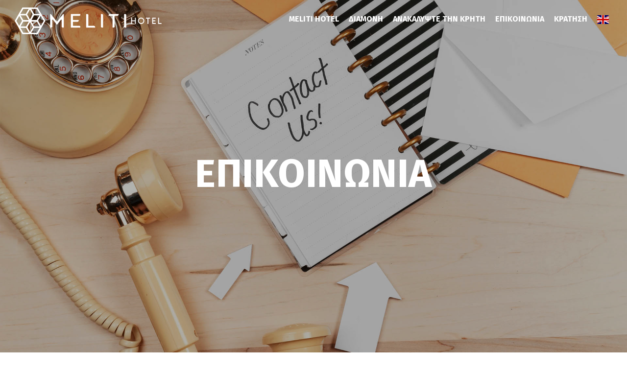

--- FILE ---
content_type: text/html; charset=UTF-8
request_url: https://melitihotel.gr/el/contact.php
body_size: 12551
content:
<!DOCTYPE html>
<html lang="en">
<head>
	<meta name="viewport" content="width=device-width, initial-scale=1" />
	<meta http-equiv="content-type" content="text/html; charset=utf-8" />
	<meta name="description" content="MELITI HOTEL">
	<link rel="icon" href="../img/favicons/favicon-32x32.png" sizes="32x32" />
	<link rel="icon" href="../img/favicons/favicon-192x192.png" sizes="192x192" />
	<link rel="apple-touch-icon" href="../img/favicons/favicon-180x180.png" />
	<meta name="msapplication-TileImage" content="../img/favicons/favicon-270x270.png" />
	<meta http-equiv="X-UA-Compatible" content="IE=edge">
	<title>ΕΠΙΚΟΙΝΩΝΙΑ | MELITI HOTEL - Agios Nikolaos Crete</title>
	<link href="../css/plugins.css" rel="stylesheet">
	<link href="../css/style.css" rel="stylesheet">
		<script async src="https://www.googletagmanager.com/gtag/js?id=UA-222592706-1"></script>
	<script>
	  window.dataLayer = window.dataLayer || [];
	  function gtag(){dataLayer.push(arguments);}
	  gtag('js', new Date());

	  gtag('config', 'UA-222592706-1');
	</script>

	<script async src="https://www.googletagmanager.com/gtag/js?id=G-BDMK90F0LC"></script>
	<script>
	  window.dataLayer = window.dataLayer || [];
	  function gtag(){dataLayer.push(arguments);}
	  gtag('js', new Date());

	  gtag('config', 'G-BDMK90F0LC');
	</script>

	<script async src="https://www.googletagmanager.com/gtag/js?id=AW-340272639"></script>
	<script>
		window.dataLayer = window.dataLayer || [];
		function gtag(){dataLayer.push(arguments);}
		gtag('js', new Date());
		gtag('config', 'AW-340272639');
	</script>
		
	<script>
		!function(f,b,e,v,n,t,s)
		{if(f.fbq)return;n=f.fbq=function(){n.callMethod?
		n.callMethod.apply(n,arguments):n.queue.push(arguments)};
		if(!f._fbq)f._fbq=n;n.push=n;n.loaded=!0;n.version='2.0';
		n.queue=[];t=b.createElement(e);t.async=!0;
		t.src=v;s=b.getElementsByTagName(e)[0];
		s.parentNode.insertBefore(t,s)}(window, document,'script',
		'https://connect.facebook.net/en_US/fbevents.js');
		fbq('init', '348669393978055');
		fbq('track', 'PageView');
	</script>
	<noscript><img height="1" width="1" style="display:none" src="https://www.facebook.com/tr?id=348669393978055&ev=PageView&noscript=1"/></noscript></head>

<body>
	<div class="body-inner">

		<header id="header" data-transparent="true" data-fullwidth="true" class="dark submenu-light">
	<div class="header-inner">
		<div class="container">
			<div id="logo">
				<a href="index.php">
					<span class="logo-default"><img src="../img/meliti-hotel-new-logo-black.png" alt="Meliti Hotel - Agios Nikolaos Crete"></span>
					<span class="logo-dark"><img src="../img/meliti-hotel-new-logo-white.png" alt="Meliti Hotel - Agios Nikolaos Crete"></span>
				</a>
			</div>
			<div id="mainMenu-trigger">
				<a class="lines-button x"><span class="lines"></span></a>
			</div>
			<div id="mainMenu">
				<div class="container">
					<nav>
						<ul>
							<li><a href="meliti-hotel.php">MELITI HOTEL</a></li>
							<li class="dropdown"><a href="#">ΔΙΑΜΟΝΗ</a>
								<ul class="dropdown-menu">
									<li><a href="meliti-economy-double-sea-view.php">ECONOMY DOUBLE SEA VIEW</a></li>
									<li><a href="meliti-double-sea-view.php">DOUBLE SEA VIEW</a></li>
									<li><a href="meliti-double-plus-sea-view.php">DOUBLE PLUS SEA VIEW</a></li>
									<li><a href="meliti-superior-sharing-pool.php">SUPERIOR SHARING POOL</a></li>
									<li><a href="meliti-suite-sharing-pool-sea-view.php">SUITE SHARING POOL SEA VIEW</a></li>
									<li><a href="meliti-one-bedroom-suite-private-pool-sea-view.php">ONE BEDROOM SUITE PRIVATE POOL SEA VIEW</a></li>
									<li><a href="meliti-suite-private-pool-sea-view.php">SUITE PRIVATE POOL SEA VIEW</a></li>
									<li><a href="meliti-single-plus-handicapped-room.php">SINGLE PLUS HANDICAPPED ROOM</a></li>
								</ul>
							</li>
							<li><a href="discover-crete.php">ΑΝΑΚΑΛΥΨΤΕ ΤΗΝ ΚΡΗΤΗ</a></li>
							<li><a href="contact.php">ΕΠΙΚΟΙΝΩΝΙΑ</a></li>
							<li><a href="book.php" target="_blank">ΚΡΑΤΗΣΗ</a></li>
							<li><a href="../en/contact.php"><img src="../img/gb.svg" style="width:24px"></a></li>
						</ul>
					</nav>
				</div>
			</div>
		</div>
	</div>
</header>
	

		<div id="slider" class="inspiro-slider dots-creative">
			<div class="slide" style="background-image:url('../pics/header/contact.jpg');">
				<div class="bg-overlay"></div>
				<div class="container">
					<div class="slide-captions text-center text-light">
						<h1>ΕΠΙΚΟΙΝΩΝΙΑ</h1>
					</div>
				</div>
			</div>
		</div>

		<section>

			<div class="container">
				<div class="row">
					<div class="col-lg-12">
						<div class="heading-text text-center">
							<h2>Στοιχεία Επικοινωνίας</h2>
						</div>
					</div>
				</div>
				<div class="row text-center">
					<div class="col-lg-3">
						<i class="fas fa-map" style="font-size:48px;"></i><br />
						Χαβάνια, 72100 Άγιος Νικόλαος<br />Κρήτη - ΕΛΛΑΣ
					</div>
					<div class="col-lg-3">
						<i class="fas fa-phone-square-alt" style="font-size:48px;"></i><br />
						<a href="tel:+302841023067">+30 28410 23067</a>
					</div>
					<div class="col-lg-3">
						<i class="fas fa-envelope" style="font-size:48px;"></i><br />
						<a href="mailto:info@melitihotel.com">info@melitihotel.com</a>
					</div>
					<div class="col-lg-3">
						<i class="fas fa-envelope" style="font-size:48px;"></i><br />
						<a href="mailto:reservations@melitihotel.com">reservations@melitihotel.com</a>
					</div>
				</div>
			</div>
		</section>

		<section style="background:#dcdcdc">
			<div class="container">
				<div class="row">
					<div class="col-lg-12">
						<div class="heading-text text-center">
							<h2>Φόρμα Επικοινωνίας</h2>
						</div>
						<div class="m-t-30">
							<form class="widget-contact-form" data-success-message-delay="40000" novalidate action="include/contact-form.php" role="form" method="post">
								<div class="row">
									<div class="form-group col-md-6">
										<label for="name">Όνομα</label>
										<input type="text" aria-required="true" name="widget-contact-form-name" required class="form-control required name" placeholder="Το όνομα σας...">
									</div>
									<div class="form-group col-md-6">
										<label for="email">Email</label>
										<input type="email" aria-required="true" name="widget-contact-form-email" required class="form-control required email" placeholder="Το Email σας...">
									</div>
								</div>
								<div class="row">
									<div class="form-group col-md-12">
										<label for="subject">Θέμα</label>
										<input type="text" name="widget-contact-form-subject" required class="form-control required" placeholder="Θέμα...">
									</div>
								</div>
								<div class="form-group">
									<label for="message">Κείμενο</label>
									<textarea type="text" name="widget-contact-form-message" required rows="5" class="form-control required" placeholder="Γράψτε το μήνυμα σας..."></textarea>
								</div>
								<div class="text-center"><button class="btn btn-primary" type="submit" id="form-submit"><i class="fa fa-paper-plane"></i>&nbsp;ΑΠΟΣΤΟΛΗ</button></div>
							</form>
						</div>
					</div>
				</div>
			</div>
		</section>

		<section class="pb-0">
	<div class="container">
		<div class="row">
			<div class="col-lg-12">
				<div class="heading-text heading-section text-center m-b-40" data-animate="fadeInUp">
					<h2>ΤΟΠΟΘΕΣΙΑ</h2>
				</div>					
				<p class="text-center">
					Το <strong>Meliti Hotel</strong> βρίσκεται 2 χλμ βόρεια της πόλης του <strong>Αγίου Νικολάου</strong> στο νομό Λασιθίου στην Κρήτη.<br>
					Η <strong>παραλία Χαβάνια</strong> είναι μια όμορφη παραλία στα βόρεια προάστια της πόλης, στο δρόμο προς Ελούντα.<br>
					Η διάσημη <strong>παραλία της Ελούντας</strong> απέχει 6 χιλιόμετρα, το διεθνές αεροδρόμιο Ηρακλείου «Ν. Καζαντζάκης» βρίσκεται σε απόσταση 61 χλμ. ενώ ο Δημοτικός Αερολιμένας Σητείας «Β. Κορνάρος» απέχει 71χλμ.
				</p>
			</div>
		</div>
	</div>
	<iframe src="https://www.google.com/maps/embed?pb=!1m14!1m8!1m3!1d13038.709201870592!2d25.7104152!3d35.2145062!3m2!1i1024!2i768!4f13.1!3m3!1m2!1s0x0%3A0x3e01991990878fe3!2sMeliti%20Hotel!5e0!3m2!1sel!2sgr!4v1597408193381!5m2!1sel!2sgr" width="100%" height="500" frameborder="0" style="border: 0px;"></iframe>
</section>
		<footer id="footer">
	<div class="footer-content">
		<div class="container">
			<div class="row gap-y">
				<div class="col-md-6 col-xl-3 text-center">
					<p><a href="index.php"><img src="../img/meliti-hotel-new-logo-footer.png" alt="Meliti Hotel - Agios Nikolaos Crete"></a></p>
					<p style="padding-top: 40px">
						<a href="https://www.facebook.com/melitihotel/" target="_blank"><i class="fab fa-facebook-f" style="font-size:32px; padding: 0 10px"></i></a>
						<a href="https://www.instagram.com/meliti.hotel/" target="_blank"><i class="fab fa-instagram" style="font-size:32px; padding: 0 10px"></i></a>
					</p>
				</div>
				<div class="col-md-6 col-xl-4">
					<div class="widget">
						<h4>ΔΙΑΜΟΝΗ</h4>
						<ul class="list">
							<li><a href="meliti-economy-double-sea-view.php">ECONOMY DOUBLE SEA VIEW</a></li>
							<li><a href="meliti-double-sea-view.php">DOUBLE SEA VIEW</a></li>
							<li><a href="meliti-double-plus-sea-view.php">DOUBLE PLUS SEA VIEW</a></li>
							<li><a href="meliti-superior-sharing-pool.php">SUPERIOR SHARING POOL</a></li>
							<li><a href="meliti-suite-sharing-pool-sea-view.php">SUITE SHARING POOL SEA VIEW</a></li>
							<li><a href="meliti-one-bedroom-suite-private-pool-sea-view.php">ONE BEDROOM SUITE PRIVATE POOL SEA VIEW</a></li>
							<li><a href="meliti-suite-private-pool-sea-view.php">SUITE PRIVATE POOL SEA VIEW</a></li>
							<li><a href="meliti-single-plus-handicapped-room.php">SINGLE PLUS HANDICAPPED ROOM</a></li>
						</ul>
					</div>
				</div>
				<div class="col-md-6 col-xl-2">
					<div class="widget">
						<h4>ABOUT</h4>
						<ul class="list">
							<li><a href="meliti-hotel.php">MELITI HOTEL</a></li>                                    
							<li><a href="discover-crete.php">ΑΝΑΚΑΛΥΨΤΕ ΤΗΝ ΚΡΗΤΗ</a></li>
							<li><a href="contact.php">ΕΠΙΚΟΙΝΩΝΙΑ</a></li>
							<li><a href="book.php" target="_blank"><strong>ΚΡΑΤΗΣΗ</strong></a></li>
						</ul>
					</div>
				</div>
				<div class="col-md-6 col-xl-3">
					<div class="widget">
						<h4>ΕΠΙΚΟΙΝΩΝΙΑ</h4>
						<p>
							<i class="fas fa-map"></i> Χαβάνια, 72100 Άγιος Νικόλαος<br />
							<i class="fas fa-map" style="visibility: hidden;"></i> Κρήτη - ΕΛΛΑΣ
						</p>
						<p><i class="fas fa-phone-square-alt"></i> <a href="tel:+302841023067">+30 28410 23067</a></p>
						<p><i class="far fa-envelope"></i> <a href="mailto:info@melitihotel.com">info@melitihotel.com</a></p>

					</div>
				</div>
			</div>
			<div class="row">
				<div class="col-12 col-xl-6"><a href="../espa/espa-afisa-1.pdf" target="_blank"><img src="../espa/espa-banner-new-1-el.jpg" class="img-fluid" alt="ΕΣΠΑ"></a></div>
				<div class="col-12 col-xl-6"><a href="../espa/espa-afisa-2.pdf" target="_blank"><img src="../espa/espa-banner-new-2-el.jpg" class="img-fluid" alt="ΕΣΠΑ"></a></div>
			</div>		
		</div>
	</div>
	<div class="copyright-content">
		<div class="container">
			<div class="copyright-text text-center">&copy; 2025 <a href="index.php">MELITI HOTEL</a> - <a href="terms-conditions.php">TERMS & CONDITIONS</a> - <a href="covid-19.php">COVID-19</a></div>
		</div>
	</div>
</footer>

	</div>

	<a id="scrollTop"><i class="icon-chevron-up"></i><i class="icon-chevron-up"></i></a>

	<script src="../js/jquery.js"></script>
	<script src="../js/plugins.js"></script>
	<script src="../js/functions.js"></script>

</body>
</html>